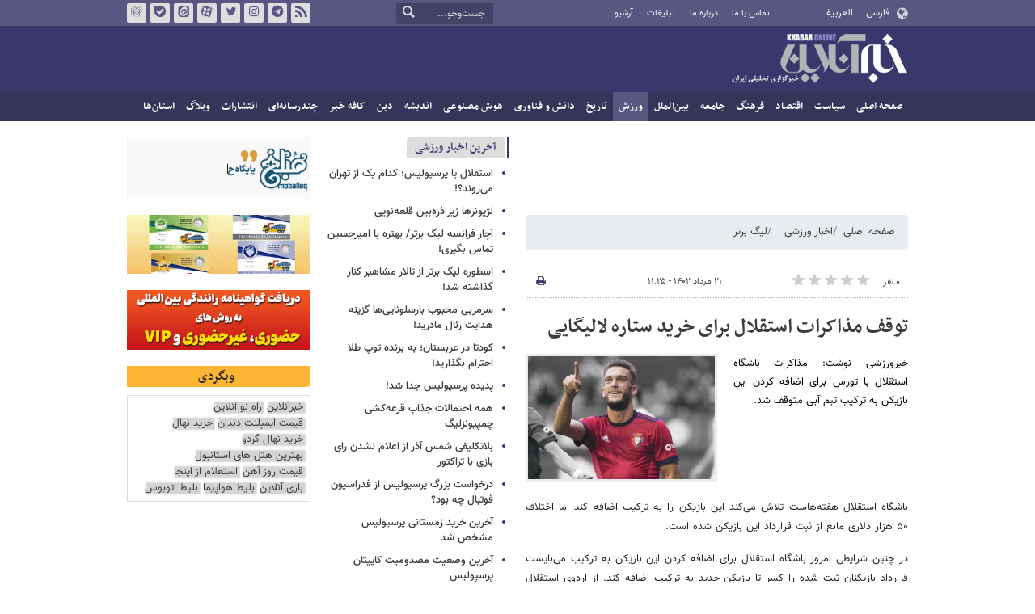

--- FILE ---
content_type: text/html;charset=UTF-8
request_url: https://www.khabaronline.ir/news/1800536/%D8%AA%D9%88%D9%82%D9%81-%D9%85%D8%B0%D8%A7%DA%A9%D8%B1%D8%A7%D8%AA-%D8%A7%D8%B3%D8%AA%D9%82%D9%84%D8%A7%D9%84-%D8%A8%D8%B1%D8%A7%DB%8C-%D8%AE%D8%B1%DB%8C%D8%AF-%D8%B3%D8%AA%D8%A7%D8%B1%D9%87-%D9%84%D8%A7%D9%84%DB%8C%DA%AF%D8%A7%DB%8C%DB%8C
body_size: 18094
content:
<!DOCTYPE html>
<html lang="fa" dir="rtl" xmlns="http://www.w3.org/1999/xhtml"><head>
        <title>توقف مذاکرات استقلال برای خرید ستاره لالیگایی - خبرآنلاین</title>
    <meta itemprop="inLanguage" content="fa" />
    <meta itemprop="name" name="twitter:title" property="dc.title" content="توقف مذاکرات استقلال برای خرید ستاره لالیگایی" />
    <meta name="description" property="dc.description" content="خبرورزشی نوشت: مذاکرات باشگاه استقلال با تورس برای اضافه کردن این بازیکن به ترکیب تیم آبی متوقف شد." />
    <meta property="og:type" content="article" />
    <meta name="twitter:url" property="og:url" content="https://www.khabaronline.ir/news/1800536/توقف-مذاکرات-استقلال-برای-خرید-ستاره-لالیگایی" />
    <meta property="article:modified_time" content="2023-08-12T07:55:18Z" />
    <meta property="article:section" content="اخبار ورزشی &gt; لیگ برتر" />
    <meta name="keywords" property="article:tag" content="باشگاه استقلال" />
    <meta property="article:publisher" content="" />
    <meta property="nastooh:topic" content="sport" />
    <meta property="nastooh:subtopic" content="primiere-league" />
    <meta property="nastooh:pageType" content="news" />
    <meta property="nastooh:newsType" content="خبر اقتباسی" />
    <meta property="nastooh:publishDate" content="2023-08-12" />
    <meta property="nastooh:commentCount" content="na" />
    <meta property="nastooh:keywordCount" content="1" />
    <meta property="nastooh:bodyWordCount" content="medium" />
    <meta property="nastooh:code" content="1800536" />
    <meta property="nastooh:nid" content="1800536" />
    <meta property="og:title" itemprop="headline" content="توقف مذاکرات استقلال برای خرید ستاره لالیگایی" />
    <meta name="twitter:description" itemprop="description" property="og:description" content="خبرورزشی نوشت: مذاکرات باشگاه استقلال با تورس برای اضافه کردن این بازیکن به ترکیب تیم آبی متوقف شد." />
    <meta name="thumbnail" itemprop="thumbnailUrl" content="https://media.khabaronline.ir/d/2023/01/01/1/5789757.jpg?ts=1672582012000" />
    <meta name="twitter:image" itemprop="image" property="og:image" content="https://media.khabaronline.ir/d/2023/01/01/4/5789757.jpg?ts=1672582012000" />
    <meta itemprop="datePublished" property="article:published_time" content="2023-08-12T07:55:18Z" />
    <meta itemprop="dateModified" property="article:modified" content="2023-08-12T07:55:18Z" />
    <meta name="twitter:card" content="summary_large_image" />
    <meta name="genre" itemprop="genre" content="خبر اقتباسی" />
    <link rel="author" href="خبرآنلاین" />
        <link rel="canonical" href="https://www.khabaronline.ir/news/1800536/توقف-مذاکرات-استقلال-برای-خرید-ستاره-لالیگایی" />
    <link rel="amphtml" href="https://www.khabaronline.ir/amp/1800536/" />
    <meta name="robots" content="max-image-preview:large" />
    <link rel="alternate" type="application/rss+xml" href="https://www.khabaronline.ir/rss/tp/71" />
	<script data-schema="WebPage" type="application/ld+json">
    {"@context":"https://schema.org","@type":"NewsArticle","mainEntityOfPage":{"@type":"WebPage","@id":"https://www.khabaronline.ir/news/1800536/توقف-مذاکرات-استقلال-برای-خرید-ستاره-لالیگایی","breadcrumb":"اخبار ورزشی > لیگ برتر"},"inLanguage":"fa","genre":"خبر اقتباسی","name":"توقف مذاکرات استقلال برای خرید ستاره لالیگایی","headline":"توقف مذاکرات استقلال برای خرید ستاره لالیگایی","datePublished":"2023-08-12T07:55:18Z","dateModified":"2023-08-12T07:55:18Z","author":{"@type":"Organization","name":"خبرگزاری خبرآنلاین - آخرین اخبار ایران و جهان | Khabaronline","url":"https://www.khabaronline.ir"},"publisher":{"@type":"Organization","name":"خبرگزاری خبرآنلاین - آخرین اخبار ایران و جهان | Khabaronline","url":"https://www.khabaronline.ir","logo":{"type":"ImageObject","width":"64","height":"64","url":"https://www.khabaronline.ir/resources/theme/khabaronline/img/favicon.ico"}},"thumbnailUrl":["https://media.khabaronline.ir/d/2023/01/01/1/5789757.jpg?ts=1672582012000","https://media.khabaronline.ir/d/2023/01/01/2/5789757.jpg?ts=1672582012000","https://media.khabaronline.ir/d/2023/01/01/3/5789757.jpg?ts=1672582012000","https://media.khabaronline.ir/d/2023/01/01/4/5789757.jpg?ts=1672582012000"],"description":"خبرورزشی نوشت: مذاکرات باشگاه استقلال با تورس برای اضافه کردن این بازیکن به ترکیب تیم آبی متوقف شد.","url":"https://www.khabaronline.ir/news/1800536/توقف-مذاکرات-استقلال-برای-خرید-ستاره-لالیگایی","keywords":["باشگاه استقلال"],"timeRequired":"PT41.2S","image":["https://media.khabaronline.ir/d/2023/01/01/4/5789757.jpg?ts=1672582012000","https://media.khabaronline.ir/d/2023/01/01/3/5789757.jpg?ts=1672582012000","https://media.khabaronline.ir/d/2023/01/01/2/5789757.jpg?ts=1672582012000"]}
    </script>
    <script type="application/ld+json">
    {"@context":"https://schema.org","@type":"BreadcrumbList","itemListElement":[{"@type":"ListItem","position":1,"name":"خبرگزاری خبرآنلاین - آخرین اخبار ایران و جهان | Khabaronline","item":"https://www.khabaronline.ir"},{"@type":"ListItem","position":2,"name":"اخبار ورزشی","item":"https://www.khabaronline.ir/service/sport"},{"@type":"ListItem","position":3,"name":"لیگ برتر","item":"https://www.khabaronline.ir/service/sport/primiere-league"},{"@type":"ListItem","position":4,"name":"توقف مذاکرات استقلال برای خرید ستاره لالیگایی","item":"https://www.khabaronline.ir/news/1800536/توقف-مذاکرات-استقلال-برای-خرید-ستاره-لالیگایی"}]}
    </script>
    <meta charset="utf-8" />
    <meta http-equiv="X-UA-Compatible" content="IE=edge,chrome=1" />
    <meta http-equiv="Content-Language" content="fa" />
    <meta name="viewport" content="width=device-width, initial-scale=1.0" /><link rel="manifest" href="/manifest.json">

<meta name="pg_app_id" content="63c64f3a4facd90f6f1149d2" />

<style>@media (max-width: 575.98px) { html[lang="fa"][dir="rtl"] > body { margin-bottom: 170px; } }</style>

<script type="text/javascript">
                (function (){
                  const head = document.getElementsByTagName("head")[0];
                  const script = document.createElement("script");
                  script.type = "text/javascript";
                  script.async = true;
                  script.src = "https://s1.mediaad.org/serve/khabaronline.ir/loader.js";
                  head.appendChild(script);
                })();
            </script>

<!-- ad-heights -->
<style>
#box577/*, #box516*/, #box331 { width: 100%; height: auto; }
#box577 { aspect-ratio:620/208; }
#box516 { height: 50px; }
@media (min-width: 992px) { #box516 { height: 76px; } }
#box331 { aspect-ratio:620/77; }
</style>
    <link rel="shortcut icon" href="/resources/theme/khabaronline/img/favicon.ico" type="image/x-icon" />
    <link rel="search" type="application/opensearchdescription+xml" title="خبرآنلاین" href="https://www.khabaronline.ir/opensearch.xhtml" />
    <meta property="og:site_name" content="خبرآنلاین" />
    <meta property="og:locale" content="fa" />
    <meta name="generator" content="www.nastooh.ir" />
    <meta name="language" content="fa" />
    <meta name="rating" content="General" />
    <meta name="copyright" content="© 2025 www.khabaronline.ir. All rights reserved." />
    <meta name="expires" content="never" />
    <meta name="publisher" content="خبرگزاری خبرآنلاین - آخرین اخبار ایران و جهان | Khabaronline" />
    <meta name="dc.publisher" content="خبرگزاری خبرآنلاین - آخرین اخبار ایران و جهان | Khabaronline" />
    <meta name="date" content="2026-01-30 T 08:24:22 +0330" />
        <link href="/resources/theme/khabaronline/css/style.css?_=20251201-5" type="text/css" rel="stylesheet" /></head>
    <body class="rtl  ">
<div id="header-ad" class="d-xs-block d-sm-block d-md-none d-lg-none">
    <div class="container">
    </div>
</div>
<header id="header">
    <div id="masthead">
        <div class="container">
            <div class="row">
                <div class="col-5 col-sm-2">
                    <ul class="languages-menu">
                        <li><a href="">فارسی</a></li>
                        <li><a href="//arabic.khabaronline.ir">العربية</a></li>
                        <li><a href="//english.khabaronline.ir">English</a></li>
                    </ul>
                </div>
                <div class="col-7 col-sm-4">
                    <ul class="nav-menu">
                        <li><a href="https://www.khabaronline.ir/news/1940521/">تماس با ما</a></li>
                        <li><a href="https://www.khabaronline.ir/news/822035">درباره ما</a></li>
                        <li><a href="https://www.khabaronline.ir/news/822019">تبلیغات</a></li>
                        <li><a href="https://www.khabaronline.ir/archive"><i class="/archive"></i>آرشیو</a></li>
                    </ul>
                    
                </div>
                <div class="col-12 col-sm-2">
                    <div class="search" id="header-search">
                        <div class="close d-md-none d-lg-none" data-toggle="toggle" data-target="#header-search">×</div>
                        <form method="get" action="/search" role="form">
                            <div class="input-group">
                                <input type="text" placeholder="جست‌وجو..." value="" name="q" />
                                <button class="unstyled" type="submit"><i class="icon-search"></i></button>
                            </div>
                        </form>
                    </div>
                </div>
                <div class="col-12 col-sm-4">
                    <ul class="tools-menu">
                        <li><a href="/rss-help"><i class="icon-rss"></i>فید خبرآنلاین</a></li>
                        <li><a href="https://t.me/khabaronline_ir"><i class="icon-telegram"></i>تلگرام خبرآنلاین</a></li>
                        <li><a href="https://www.instagram.com/khabaronline_newsagency"><i class="icon-instagram"></i>اینستاگرام خبرآنلاین</a></li>
                        <li><a href="https://twitter.com/khabaronlinee"><i class="icon-twitter"></i>تویتر خبرآنلاین</a></li>
                        <li><a href="https://www.aparat.com/khabaronline"><i class="icon-aparat"></i>آپارات خبرآنلاین</a></li>
                        <li><a href="https://eitaa.com/khabaronline_newsagency"><i class="icon-eitaa"></i>ایتا</a></li>
                        <li><a href="https://ble.ir/khabaronline_newsagency"><i class="icon-bale"></i>بله</a></li>
                        <li><a href="https://rubika.ir/khabaronline"><i class="icon-rubika"></i>روبیکا</a></li>
                    </ul>
                    <div class="date">جمعه ۱۰ بهمن ۱۴۰۴</div>
                </div>
            </div>
        </div>
    </div>
    <div class="container">
        <div class="row">
            <div class="col-12 col-sm-5 col-md-6 col-lg-6 col-xl-7">
                    <a href="/" class="logo">خبرآنلاین</a>
            </div>
            <div class="col-12 col-sm-7 col-md-6 col-lg-6 col-xl-5">
            </div>
            <div class="col-12 d-sm-none">
                <button type="button" data-toggle="come-in" data-target="#menu" class="d-sm-none btn"><i class="icon-menu"></i></button>
                <button type="button" data-toggle="toggle" data-target="#header-search" data-focus="#header-search input" class="d-sm-none btn"><i class="icon-search"></i></button>
            </div>
        </div>
    </div>
    <nav id="menu">
    <div class="container">
        <ul>
                    <li class="">
                    <a href="https://www.khabaronline.ir/">صفحه اصلی</a>
                </li>
                    <li class=" has-child">
                    <a href="/service/Politics">سیاست</a>
                        <ul class="submenu">
                            <li class="">
                                <a href="/service/Politics/leader">رهبری</a>
                            </li>
                            <li class="">
                                <a href="/service/Politics/election">انتخابات</a>
                            </li>
                            <li class="">
                                <a href="/service/Politics/government">دولت</a>
                            </li>
                            <li class="">
                                <a href="/service/Politics/parties">احزاب و شخصیت‌ها</a>
                            </li>
                            <li class="">
                                <a href="/service/Politics/parliament">مجلس</a>
                            </li>
                            <li class="">
                                <a href="/service/Politics/military">نظامی</a>
                            </li>
                        </ul>
                </li>
                    <li class=" has-child">
                    <a href="/service/Economy">اقتصاد</a>
                        <ul class="submenu">
                            <li class="">
                                <a href="/service/Economy/macroeconomics">اقتصاد کلان</a>
                            </li>
                            <li class="">
                                <a href="/service/Economy/buy">بازار قیمت ها</a>
                            </li>
                            <li class="">
                                <a href="/service/Economy/house">مسکن</a>
                            </li>
                            <li class="">
                                <a href="/service/Economy/world-economy">جهان</a>
                            </li>
                            <li class="">
                                <a href="/service/Economy/political-economy">اقتصاد سیاسی</a>
                            </li>
                            <li class="">
                                <a href="/service/Economy/financial-market">بازار مالی</a>
                            </li>
                            <li class="">
                                <a href="/service/Economy/industry">صنعت</a>
                            </li>
                            <li class="">
                                <a href="/service/Economy/energy">انرژی</a>
                            </li>
                            <li class="">
                                <a href="/service/Economy/commerce">بازرگانی</a>
                            </li>
                            <li class="">
                                <a href="/service/Economy/market">بازار کار</a>
                            </li>
                            <li class="">
                                <a href="/service/Economy/agriculture">کشاورزی</a>
                            </li>
                            <li class="">
                                <a href="/service/Economy/business">کسب و کار</a>
                            </li>
                        </ul>
                </li>
                    <li class=" has-child">
                    <a href="/service/culture">فرهنگ</a>
                        <ul class="submenu">
                            <li class="">
                                <a href="/service/culture/cinema">سینما</a>
                            </li>
                            <li class="">
                                <a href="/service/culture/defence">دفاع مقدس</a>
                            </li>
                            <li class="">
                                <a href="/service/culture/television">تلویزیون</a>
                            </li>
                            <li class="">
                                <a href="/service/culture/comic">طنز و کاریکاتور</a>
                            </li>
                            <li class="">
                                <a href="/service/culture/literature">ادبیات</a>
                            </li>
                            <li class="">
                                <a href="/service/culture/music">موسیقی</a>
                            </li>
                            <li class="">
                                <a href="/service/culture/visual">تجسمی</a>
                            </li>
                            <li class="">
                                <a href="/service/culture/media">رسانه</a>
                            </li>
                            <li class="">
                                <a href="/service/culture/theatre">تئاتر</a>
                            </li>
                            <li class="">
                                <a href="/service/culture/book">کتاب</a>
                            </li>
                            <li class="">
                                <a href="/service/culture/cultural-management">مدیریت فرهنگی</a>
                            </li>
                        </ul>
                </li>
                    <li class=" has-child">
                    <a href="/service/society">جامعه</a>
                        <ul class="submenu">
                            <li class="">
                                <a href="/service/society/education">آموزش</a>
                            </li>
                            <li class="">
                                <a href="/service/society/health">سلامت</a>
                            </li>
                            <li class="">
                                <a href="/service/society/environment">محیط زیست</a>
                            </li>
                            <li class="">
                                <a href="/service/society/urban">شهری</a>
                            </li>
                            <li class="">
                                <a href="/service/society/social-damage">آسیب‌ها</a>
                            </li>
                            <li class="">
                                <a href="/service/society/family">خانواده</a>
                            </li>
                            <li class="">
                                <a href="/service/society/judiciary">قضایی</a>
                            </li>
                            <li class="">
                                <a href="/service/society/events">حوادث</a>
                            </li>
                            <li class="">
                                <a href="/service/society/fun">سرگرمی</a>
                            </li>
                            <li class="">
                                <a href="/service/society/police">پلیس</a>
                            </li>
                            <li class="">
                                <a href="/service/society/problems">مشکلات مردم</a>
                            </li>
                            <li class="">
                                <a href="/service/society/life-style">سبک زندگی</a>
                            </li>
                            <li class="">
                                <a href="/service/society/heritage">میراث فرهنگی و گردشگری</a>
                            </li>
                        </ul>
                </li>
                    <li class=" has-child">
                    <a href="/service/World">بین‌الملل</a>
                        <ul class="submenu">
                            <li class="">
                                <a href="/service/World/americas">آمریکا</a>
                            </li>
                            <li class="">
                                <a href="/service/World/asia">آسیا</a>
                            </li>
                            <li class="">
                                <a href="/service/World/middle-east">خاورمیانه</a>
                            </li>
                            <li class="">
                                <a href="/service/World/oceanic">اقیانوسیه</a>
                            </li>
                            <li class="">
                                <a href="/service/World/africa">آفریقا</a>
                            </li>
                            <li class="">
                                <a href="/service/World/central-asia-caucuss">آسیای میانه و قفقاز</a>
                            </li>
                            <li class="">
                                <a href="/service/World/diplomacy">دیپلماسی</a>
                            </li>
                            <li class="">
                                <a href="/service/World/nuclear">انرژی هسته‌ای</a>
                            </li>
                            <li class="">
                                <a href="/service/World/europe">اروپا</a>
                            </li>
                            <li class="">
                                <a href="/service/World/china">چین</a>
                            </li>
                        </ul>
                </li>
                    <li class=" active has-child">
                    <a href="/service/sport">ورزش</a>
                        <ul class="submenu">
                            <li class="">
                                <a href="/service/sport/iran-soccer">فوتبال ملی</a>
                            </li>
                            <li class=" active">
                                <a href="/service/sport/primiere-league">لیگ برتر</a>
                            </li>
                            <li class="">
                                <a href="/service/sport/world-soccer">فوتبال جهان</a>
                            </li>
                            <li class="">
                                <a href="/service/sport/MartialArts">ورزش‌های رزمی</a>
                            </li>
                            <li class="">
                                <a href="/service/sport/wrestling">کشتی و وزنه‌برداری</a>
                            </li>
                            <li class="">
                                <a href="/service/sport/volleyball">والیبال</a>
                            </li>
                            <li class="">
                                <a href="/service/sport/baskelball">بسکتبال</a>
                            </li>
                            <li class="">
                                <a href="/service/sport/olympic">المپيك و پارالمپيك</a>
                            </li>
                            <li class="">
                                <a href="/service/sport/sport-management">مدیریت ورزش</a>
                            </li>
                            <li class="">
                                <a href="/service/sport/other-sports">دیگر ورزش‌ها</a>
                            </li>
                            <li class="">
                                <a href="/service/sport/new-sports">ورزش‌های جدید</a>
                            </li>
                        </ul>
                </li>
                    <li class=" has-child">
                    <a href="/service/History">تاریخ</a>
                        <ul class="submenu">
                            <li class="">
                                <a href="/service/History/world-History">تاریخ جهان</a>
                            </li>
                            <li class="">
                                <a href="/service/History/Iran-History">تاریخ ایران</a>
                            </li>
                        </ul>
                </li>
                    <li class=" has-child">
                    <a href="/service/science">دانش و فناوری</a>
                        <ul class="submenu">
                            <li class="">
                                <a href="/service/science/startup">استارت آپ</a>
                            </li>
                            <li class="">
                                <a href="/service/science/car">خودرو</a>
                            </li>
                            <li class="">
                                <a href="/service/science/pseudoscience">شبه علم</a>
                            </li>
                            <li class="">
                                <a href="/service/science/astronomy">نجوم</a>
                            </li>
                            <li class="">
                                <a href="/service/science/internet">اینترنت</a>
                            </li>
                            <li class="">
                                <a href="/service/science/armament">جنگ افزار</a>
                            </li>
                            <li class="">
                                <a href="/service/science/medical">پزشکی</a>
                            </li>
                            <li class="">
                                <a href="/service/science/technology">فناوری</a>
                            </li>
                            <li class="">
                                <a href="/service/science/game">بازی</a>
                            </li>
                            <li class="">
                                <a href="/service/science/nature">طبیعت</a>
                            </li>
                            <li class="">
                                <a href="/service/science/fundamental-knowledge">دانش‌های بنیادی</a>
                            </li>
                        </ul>
                </li>
                    <li class=" has-child">
                    <a href="/service/Ai-news">هوش مصنوعی</a>
                        <ul class="submenu">
                            <li class="">
                                <a href="/service/Ai-news/Ai_iran">هوش مصنوعی در ایران</a>
                            </li>
                            <li class="">
                                <a href="/service/Ai-news/Ai_world">هوش مصنوعی در جهان</a>
                            </li>
                        </ul>
                </li>
                    <li class="">
                    <a href="/service/thought">اندیشه</a>
                </li>
                    <li class="">
                    <a href="/service/religion">دین</a>
                </li>
                    <li class="">
                    <a href="/service/Kafe">کافه خبر</a>
                </li>
                    <li class=" has-child">
                    <a href="/service/multimedia">چندرسانه‌ای</a>
                        <ul class="submenu">
                            <li class="">
                                <a href="/service/multimedia/movie">فیلم</a>
                            </li>
                            <li class="">
                                <a href="/service/multimedia/picture">عکس</a>
                            </li>
                            <li class="">
                                <a href="/service/multimedia/voice">صدا</a>
                            </li>
                            <li class="">
                                <a href="/service/multimedia/podcast">پادکست</a>
                            </li>
                        </ul>
                </li>
                    <li class="">
                    <a href="/service/Publishers">انتشارات</a>
                </li>
                    <li class="">
                    <a href="/service/weblog">وبلاگ</a>
                </li>
                    <li class=" has-child">
                    <a href="/service/provinces">استان‌ها</a>
                        <ul class="submenu">
                            <li class="">
                                <a href="/service/provinces/Azarbayjansharghi">آذربایجان شرقی</a>
                            </li>
                            <li class="">
                                <a href="/service/provinces/Azarbayjangharbi">آذربایجان غربی</a>
                            </li>
                            <li class="">
                                <a href="/service/provinces/ardebil">اردبیل</a>
                            </li>
                            <li class="">
                                <a href="/service/provinces/Esfehan">اصفهان</a>
                            </li>
                            <li class="">
                                <a href="/service/provinces/Alborz">البرز</a>
                            </li>
                            <li class="">
                                <a href="/service/provinces/ilam">ایلام</a>
                            </li>
                            <li class="">
                                <a href="/service/provinces/boushehr">بوشهر</a>
                            </li>
                            <li class="">
                                <a href="/service/provinces/Chaharmahal-and-Bakhtiari">چهارمحال و بختیاری</a>
                            </li>
                            <li class="">
                                <a href="/service/provinces/Khorasan-jonobi">خراسان جنوبی</a>
                            </li>
                            <li class="">
                                <a href="/service/provinces/Khorasan-razavi">خراسان رضوی</a>
                            </li>
                            <li class="">
                                <a href="/service/provinces/Khorasan-shomali">خراسان شمالی</a>
                            </li>
                            <li class="">
                                <a href="/service/provinces/Khozestan">خوزستان</a>
                            </li>
                            <li class="">
                                <a href="/service/provinces/tehran">استان تهران</a>
                            </li>
                            <li class="">
                                <a href="/service/provinces/zanjan">زنجان</a>
                            </li>
                            <li class="">
                                <a href="/service/provinces/semnan">سمنان</a>
                            </li>
                            <li class="">
                                <a href="/service/provinces/s">سیستان و بلوچستان</a>
                            </li>
                            <li class="">
                                <a href="/service/provinces/Fars">فارس</a>
                            </li>
                            <li class="">
                                <a href="/service/provinces/Gazvin">قزوین</a>
                            </li>
                            <li class="">
                                <a href="/service/provinces/qum">قم</a>
                            </li>
                            <li class="">
                                <a href="/service/provinces/golestan">گلستان</a>
                            </li>
                            <li class="">
                                <a href="/service/provinces/Gilan">گیلان</a>
                            </li>
                            <li class="">
                                <a href="/service/provinces/LORESTAN">لرستان</a>
                            </li>
                            <li class="">
                                <a href="/service/provinces/Mazandaran">مازندران</a>
                            </li>
                            <li class="">
                                <a href="/service/provinces/markazi">مرکزی</a>
                            </li>
                            <li class="">
                                <a href="/service/provinces/Hormozgan">هرمزگان</a>
                            </li>
                            <li class="">
                                <a href="/service/provinces/hamedan">همدان</a>
                            </li>
                            <li class="">
                                <a href="/service/provinces/kordestan">کردستان</a>
                            </li>
                            <li class="">
                                <a href="/service/provinces/kerman">کرمان</a>
                            </li>
                            <li class="">
                                <a href="/service/provinces/kermanshah">کرمانشاه</a>
                            </li>
                            <li class="">
                                <a href="/service/provinces/ko">کهگیلویه و بویراحمد</a>
                            </li>
                            <li class="">
                                <a href="/service/provinces/yazd">یزد</a>
                            </li>
                            <li class="">
                                <a href="/service/provinces/fz">مناطق آزاد</a>
                            </li>
                            <li class="">
                                <a href="/service/provinces/fzkish">منطقه آزاد کیش</a>
                            </li>
                        </ul>
                </li>
        </ul>
    </div>
    </nav>
</header>
    <main>
            <div class="container">
    <div id="mainbody" class="row">
        <div class="col-12 col-sm-8 col-md-6 main-content">
            <section id="box516" class="box  no-header ads" style="" data-conf="{&quot;id&quot;:516}">
                <div><div class="yn-bnr" id="ynpos-16011"></div>
                </div>
                
            </section>
            <section id="box247" class="box  no-header list list-bullets bullet-icons hidden-img title-only" style="" data-conf="{&quot;id&quot;:247}">
                <div>
                </div>
                
            </section>
            <section id="box331" class="box  no-header " style="" data-conf="{&quot;id&quot;:331}">
                <div><div class="yn-bnr" id="ynpos-17045"></div>

                </div>
                
            </section>
            <section id="box577" class="box  no-header ads" style="" data-conf="{&quot;id&quot;:577}">
                <div><script type="text/javascript"> (function(){ var now = new Date(); var head = document.getElementsByTagName("head")[0]; var script = document.createElement("script"); script.type = "text/javascript"; script.async=true; script.setAttribute('TavoosToken','9zLsN81a-a4NL-pvYW-KKQ9-fsEUh3GPLF07'); script.id = 'tavoos_native_video_script'; var script_address = 'https://cdn.tavoos.net/services/smoothie/loader.js'; script.src = script_address + '?v=' + now.getFullYear().toString() + '0' + now.getMonth() + '0' + now.getDate() + '0' + now.getHours(); head.appendChild(script); })(); </script>
<div id="tavoos_video_native-7539"></div>

                </div>
                
            </section>
            <section id="box356" class="box  no-header " style="" data-conf="{&quot;id&quot;:356}">
                <div><div class="yn-video-banner-container"></div>
                </div>
                
            </section>
    <section class="box page-header no-header">
        <nav>
            <ol class="breadcrumb">
                <li class="breadcrumb-item"><a target="_blank" rel="index" href="/">صفحه اصلی</a></li>
                <li class="breadcrumb-item"><a target="_blank" rel="index" href="/service/sport" itemprop="articleSection">اخبار ورزشی</a></li>
                    <li class="breadcrumb-item active"><a href="/service/sport/primiere-league" rel="index" target="_blank">لیگ برتر</a>
                    </li>
            </ol>
        </nav>
    </section>
    <article id="item" class="box item">
        <div class="print-header" style="display: none;">
            <div class="logo">
                <img src="/resources/theme/khabaronline/img/logo_invert.png" alt="خبرآنلاین" />
            </div>
            <div class="meta">
                <div class="barcode">
                    <img src="/barcode?text=https%3A%2F%2Fkhabaronline.ir%2FxkjVF&amp;c=aed76b8a73079beb906026500820fddcc3a38b6a9a2932597d4ce0533c65a7baab3c902442e685f8da97c0c7a4e1dc6b" alt="https://khabaronline.ir/xkjVF" />
        			<ul>
        				<li class="url">https://khabaronline.ir/xkjVF</li>
        				<li class="date">۲۱ مرداد ۱۴۰۲ - ۱۱:۲۵</li>
        				<li class="id">کد مطلب <span>1800536</span></li>
        				<li>
        					 <ol class="breadcrumb">
        						<li><a target="_blank" rel="index" href="/service/sport">اخبار ورزشی</a></li>
        						<li><a href="/service/sport/primiere-league" rel="index" target="_blank">لیگ برتر</a>
        						</li>
        					</ol>
        				</li>
        			</ul>
                </div>
            </div>
        </div>
        <div class="item-header">
            <div class="item-nav row">
                <div class="col-6 col-sm-5">
                    <div class="rating-stars">
                        <div class="rate-count">۰ نفر</div>
                        <ul data-value="0">
                            <li class="star" data-value="1"><i class="icon-star"></i></li>
                            <li class="star" data-value="2"><i class="icon-star"></i></li>
                            <li class="star" data-value="3"><i class="icon-star"></i></li>
                            <li class="star" data-value="4"><i class="icon-star"></i></li>
                            <li class="star" data-value="5"><i class="icon-star"></i></li>
                        </ul>
                    </div>
                </div>
                <div class="col-6 col-sm-4 item-date">
                    <span>۲۱ مرداد ۱۴۰۲ - ۱۱:۲۵</span>
                </div>
                <div class="d-none d-sm-block col-3">
                    <ul class="header-sharing">
                        
                        <li><a href="#" onclick="window.print(); return false;"><i class="icon-print"></i></a></li>
                    </ul>
                </div>
            </div>
            <div class="item-title">
                <h4 class="subtitle kicker"><a href="/news/1800536/توقف-مذاکرات-استقلال-برای-خرید-ستاره-لالیگایی"></a></h4>
                <h1 class="title"><a itemprop="headline" href="/news/1800536/توقف-مذاکرات-استقلال-برای-خرید-ستاره-لالیگایی">توقف مذاکرات استقلال برای خرید ستاره لالیگایی</a></h1>
            </div>
        </div><div class="item-summary">
                <figure class="item-img">
                    <img src="https://media.khabaronline.ir/d/2023/01/01/2/5789757.jpg?ts=1672582012000" sizes="360px" loading="lazy" width="360" height="200" srcset="https://media.khabaronline.ir/d/2023/01/01/4/5789757.jpg?ts=1672582012000 1000w,https://media.khabaronline.ir/d/2023/01/01/3/5789757.jpg?ts=1672582012000 720w,https://media.khabaronline.ir/d/2023/01/01/2/5789757.jpg?ts=1672582012000 360w" alt="توقف مذاکرات استقلال برای خرید ستاره لالیگایی" itemprop="image" class="" title="توقف مذاکرات استقلال برای خرید ستاره لالیگایی" />
                </figure>
            <p class="summary introtext" itemprop="description">خبرورزشی نوشت: مذاکرات باشگاه استقلال با تورس برای اضافه کردن این بازیکن به ترکیب تیم آبی متوقف شد.</p></div>
        <div class="item-body">
            <div class="item-text" itemprop="articleBody"><p dir="RTL">باشگاه استقلال هفته‌هاست تلاش می‌کند این بازیکن را به ترکیب اضافه کند اما اختلاف ۵۰ هزار دلاری مانع از ثبت قرارداد این بازیکن شده است.</p> 
<p dir="RTL">در چنین شرایطی امروز باشگاه استقلال برای اضافه کردن این بازیکن به ترکیب می‌بایست قرارداد بازیکنان ثبت شده را کسر تا بازیکن جدید به ترکیب اضافه کند. از اردوی استقلال خبر می‌رسد، حتی با درخواست جواد نکونام هم هیچ بازیکنی حاضر نشده است، قرارداد خود را کم تا بازیکنان جدید به ترکیب تیم اضافه شوند. به همین خاطر مذاکرات باشگاه استقلال با تورس برای عقد قرارداد نهایی متوقف شده است و به نظر می‌رسد این بازیکن که فصل گذشته در تیم فولاد شاگرد جواد نکونام بود، در تیم دیگری به بازی ادامه خواهد داد.</p> 
<p dir="RTL">حذف استقلال از بازی‌های لیگ قهرمانان آسیا موجب شده تا این تیم با بودجه کمتری به نسبت تیم‌های حاضر درلیگ قهرمانان آسیا وارد بازی‌های این فصل لیگ برتر شود. به واقع سقف ۳۲۵ برای تیم‌هایی است که در بازی‌های لیگ قهرمانان آسیا حضور دارند. آبی‌ها به دلیل پرداخت دیر هنگام بدهی استراماچونی از بازی‌های لیگ قهرمانان آسیا کنار گذاشته شدند.</p> 
<p dir="RTL">با این شرایط استقلال جز معدود تیم‌های مدعی است که تنها با یک بازیکن خارجی یعنی کوین یامگا به مصاف تیم‌های لیگ برتری خواهد رفت.</p> 
<p dir="RTL"></p> 
<p dir="RTL">258 258</p>
            </div><div class="item-code">
                کد مطلب <span>1800536</span></div>
        </div>
            <section id="box456" class="box  no-header d-block d-sm-none" style="" data-conf="{&quot;id&quot;:456}">
                <div><div id="yektaendnews"></div>
                </div>
                
            </section>
        <div class="item-footer row">
            <div class="col-12 col-sm-6">
                <div class="item-sharing">
                    <ul>
                        <li class="fb"><a href="https://www.facebook.com/sharer.php?u=https%3A%2F%2Fkhabaronline.ir%2FxkjVF"><i class="icon-facebook"></i></a></li>
                        <li class="tw"><a href="https://twitter.com/intent/tweet?url=https%3A%2F%2Fkhabaronline.ir%2FxkjVF"><i class="icon-twitter"></i></a></li>
                        <li class="wa"><a href="whatsapp://send?text=https%3A%2F%2Fkhabaronline.ir%2FxkjVF" target="_blank"><i class="icon-whatsapp"></i></a></li>
                        
                        <li class="tg"><a href="tg://msg_url?url=https%3A%2F%2Fkhabaronline.ir%2FxkjVF"><i class="icon-telegram"></i></a></li>
                    </ul>
                </div>
            </div>
            <div class="col-12 col-sm-6">
                <div class="short-link-container">
                    <div class="form-group">
                        <i class="icon-link"></i>
                        <input type="text" class="clean" value="khabaronline.ir/xkjVF" readonly="readonly" />
                    </div>
                </div>
            </div>
        </div>
        <section class="box tags">
            <header>
                <h2>برچسب‌ها</h2>
            </header>
            <div>
                <ul>
                        <li><a href="/tag/%D8%A8%D8%A7%D8%B4%DA%AF%D8%A7%D9%87+%D8%A7%D8%B3%D8%AA%D9%82%D9%84%D8%A7%D9%84" rel="tag">باشگاه استقلال</a></li>
                </ul>
            </div>
        </section>

        <div class="item-boxes">
            <section id="box355" class="box  no-header " style="" data-conf="{&quot;id&quot;:355}">
                <div><div id="sanjagh_1sm4bq"></div>

                </div>
                
            </section>
            <section id="box576" class="box ads item-ads-after-3rd-p list list-bullets bullet-icons hidden-img title-only d-none d-lg-block" style="background:#e5eaf2" data-conf="{&quot;id&quot;:576}">
                <header>
                    <h2 style=""><span>داغ ترین های لحظه</span>
                    </h2>
                </header>
                <div>
                    <ul>
                                <li class="خبر اقتباسی hot" data-conf="{}">
                                        <figure><a target="_self" rel="" href="/news/2174928/تاخیر-در-درمان-منجر-به-عفونت-زخم-ها-می-شود-مجروحان-می-توانند" title="">
                                                <img src="https://media.khabaronline.ir/d/2026/01/29/2/6362553.jpg" alt="وزارت بهداشت خطاب به مجروحان حوادث اخیر: نترسید، بدون اعلام نام واقعی خود به مراکز درمانی مراجعه کنید / خطر عفونت زخم‌ها تهدیدتان می‌کند" loading="lazy" />
                                        </a></figure>
<div class="desc">
    <h3><a href="/news/2174928/%D8%AA%D8%A7%D8%AE%DB%8C%D8%B1-%D8%AF%D8%B1-%D8%AF%D8%B1%D9%85%D8%A7%D9%86-%D9%85%D9%86%D8%AC%D8%B1-%D8%A8%D9%87-%D8%B9%D9%81%D9%88%D9%86%D8%AA-%D8%B2%D8%AE%D9%85-%D9%87%D8%A7-%D9%85%DB%8C-%D8%B4%D9%88%D8%AF-%D9%85%D8%AC%D8%B1%D9%88%D8%AD%D8%A7%D9%86-%D9%85%DB%8C-%D8%AA%D9%88%D8%A7%D9%86%D9%86%D8%AF" target="_self">وزارت بهداشت خطاب به مجروحان حوادث اخیر: نترسید، بدون اعلام نام واقعی خود به مراکز درمانی مراجعه…</a>
        
    </h3>
</div>
                                </li>
                                <li class="خبر اقتباسی" data-conf="{}">
                                        <figure><a target="_self" rel="" href="/news/2174909/پالس-مذاکراتی-قالیباف-به-آمریکا-در-صورت-صادقانه-بودن-مذاکرات" title="">
                                                <img src="https://media.khabaronline.ir/d/2026/01/24/2/6360155.jpg" alt="پالس مذاکراتی قالیباف به آمریکا/ در صورت صادقانه بودن مذاکرات با آمریکا، ایران آماده مذاکره است" loading="lazy" />
                                        </a></figure>
<div class="desc">
    <h3><a href="/news/2174909/%D9%BE%D8%A7%D9%84%D8%B3-%D9%85%D8%B0%D8%A7%DA%A9%D8%B1%D8%A7%D8%AA%DB%8C-%D9%82%D8%A7%D9%84%DB%8C%D8%A8%D8%A7%D9%81-%D8%A8%D9%87-%D8%A2%D9%85%D8%B1%DB%8C%DA%A9%D8%A7-%D8%AF%D8%B1-%D8%B5%D9%88%D8%B1%D8%AA-%D8%B5%D8%A7%D8%AF%D9%82%D8%A7%D9%86%D9%87-%D8%A8%D9%88%D8%AF%D9%86-%D9%85%D8%B0%D8%A7%DA%A9%D8%B1%D8%A7%D8%AA" target="_self">پالس مذاکراتی قالیباف به آمریکا/ در صورت صادقانه بودن مذاکرات با آمریکا، ایران آماده مذاکره…</a>
        
    </h3>
</div>
                                </li>
                                <li class="خبر اقتباسی" data-conf="{}">
                                        <figure><a target="_self" rel="" href="/news/2174919/واکنش-یک-نماینده-به-انتشار-اسامی-فرزندان-مسئولانی-که-خارج-از" title="">
                                                <img src="https://media.khabaronline.ir/d/2025/05/18/2/6234453.jpg" alt="واکنش‌ یک نماینده به انتشار اسامی فرزندان مسئولانی که خارج از کشور هستند/ نباید اجازه دهیم دشمن به این موضوعات ضریب بدهد و ناامیدی ایجاد کند" loading="lazy" />
                                        </a></figure>
<div class="desc">
    <h3><a href="/news/2174919/%D9%88%D8%A7%DA%A9%D9%86%D8%B4-%DB%8C%DA%A9-%D9%86%D9%85%D8%A7%DB%8C%D9%86%D8%AF%D9%87-%D8%A8%D9%87-%D8%A7%D9%86%D8%AA%D8%B4%D8%A7%D8%B1-%D8%A7%D8%B3%D8%A7%D9%85%DB%8C-%D9%81%D8%B1%D8%B2%D9%86%D8%AF%D8%A7%D9%86-%D9%85%D8%B3%D8%A6%D9%88%D9%84%D8%A7%D9%86%DB%8C-%DA%A9%D9%87-%D8%AE%D8%A7%D8%B1%D8%AC-%D8%A7%D8%B2" target="_self">واکنش‌ یک نماینده به انتشار اسامی فرزندان مسئولانی که خارج از کشور هستند/ نباید اجازه دهیم…</a>
        
    </h3>
</div>
                                </li>
                                <li class="خبر اقتباسی" data-conf="{}">
                                        <figure><a target="_self" rel="" href="/news/2174871/دو-عضو-خانه-سینما-جان-باختند-و-۷-نفر-بازداشت-شدند-هیچ-حکم-قضایی" title="">
                                                <img src="https://media.khabaronline.ir/d/2026/01/29/2/6362483.jpg" alt="دو عضو خانه سینما جان باختند و ۷ نفر بازداشت شدند/ هیچ حکم قضایی برای مصادره اموال هنرمندان صادر نشده است" loading="lazy" />
                                        </a></figure>
<div class="desc">
    <h3><a href="/news/2174871/%D8%AF%D9%88-%D8%B9%D8%B6%D9%88-%D8%AE%D8%A7%D9%86%D9%87-%D8%B3%DB%8C%D9%86%D9%85%D8%A7-%D8%AC%D8%A7%D9%86-%D8%A8%D8%A7%D8%AE%D8%AA%D9%86%D8%AF-%D9%88-%DB%B7-%D9%86%D9%81%D8%B1-%D8%A8%D8%A7%D8%B2%D8%AF%D8%A7%D8%B4%D8%AA-%D8%B4%D8%AF%D9%86%D8%AF-%D9%87%DB%8C%DA%86-%D8%AD%DA%A9%D9%85-%D9%82%D8%B6%D8%A7%DB%8C%DB%8C" target="_self">دو عضو خانه سینما جان باختند و ۷ نفر بازداشت شدند/ هیچ حکم قضایی برای مصادره اموال هنرمندان…</a>
        
    </h3>
</div>
                                </li>
                    </ul>
                </div>
                
            </section>
            <section id="box201" class="box related-items list list-bullets hidden-time title-only _types header-accent " style="background:#e5eaf2" data-conf="{&quot;id&quot;:201}">
                <header>
                    <h2 style="background:#e3e2e2"><span>خبرهای مرتبط</span>
                    </h2>
                </header>
                <div>
                    <ul>
                                <li class="خبر اقتباسی" data-conf="{}">
<div class="desc">
    <h3><a href="/news/1800176/%D8%AF%D8%B9%D9%88%D8%A7%DB%8C-%D9%86%DA%A9%D9%88%D9%86%D8%A7%D9%85-%D9%88-%D8%AE%D8%B7%DB%8C%D8%B1-%D8%A8%D8%A7%D9%84%D8%A7-%DA%AF%D8%B1%D9%81%D8%AA-%DB%B4-%D8%A8%D8%A7%D8%B2%DB%8C%DA%A9%D9%86-%D8%A7%D8%B2-%D9%84%DB%8C%D8%B3%D8%AA-%D8%A7%D8%B3%D8%AA%D9%82%D9%84%D8%A7%D9%84-%DA%A9%D9%86%D8%A7%D8%B1" target="_blank" title="قدیمی‌تر از یکسال">دعوای نکونام و خطیر بالا گرفت؛ ۴ بازیکن از لیست استقلال کنار می‌روند</a>
        
    </h3>
</div>
                                </li>
                                <li class="خبر اقتباسی" data-conf="{}">
<div class="desc">
    <h3><a href="/news/1799661/%D9%86%DA%A9%D9%88%D9%86%D8%A7%D9%85-%D9%82%DB%8C%D8%AF-%D8%B3%D8%AA%D8%A7%D8%B1%D9%87-%D9%84%D8%A7%D9%84%DB%8C%DA%AF%D8%A7%DB%8C%DB%8C-%D8%B1%D8%A7-%D8%B2%D8%AF" target="_blank" title="قدیمی‌تر از یکسال">نکونام قید ستاره لالیگایی را زد!</a>
        
    </h3>
</div>
                                </li>
                                <li class="خبر اقتباسی" data-conf="{}">
<div class="desc">
    <h3><a href="/news/1798762/%D8%AE%D8%A8%D8%B1%D9%87%D8%A7%DB%8C-%D8%AF%D8%B1%D9%88%D8%BA%DB%8C-%DA%A9%D9%87-%D8%A7%D8%B9%D8%B5%D8%A7%D8%A8-%D8%A8%D8%B1%D8%A7%DB%8C-%D9%86%DA%A9%D9%88%D9%86%D8%A7%D9%85-%D9%86%DA%AF%D8%B0%D8%A7%D8%B4%D8%AA" target="_blank" title="قدیمی‌تر از یکسال">خبرهای دروغی که اعصاب برای نکونام نگذاشت!</a>
        
    </h3>
</div>
                                </li>
                                <li class="تولید عکس" data-conf="{}">
<div class="desc">
    <h3><a href="/photo/1798137/%DB%B2-%D8%A7%D8%B1%D9%88%D9%BE%D8%A7%DB%8C%DB%8C-%D8%AF%D8%B1-%D8%B1%D8%A7%D9%87-%D8%A7%D8%B3%D8%AA%D9%82%D9%84%D8%A7%D9%84" target="_blank" title="قدیمی‌تر از یکسال">۲ اروپایی در راه استقلال</a>
        
    </h3>
</div>
                                </li>
                                <li class="خبر اقتباسی" data-conf="{}">
<div class="desc">
    <h3><a href="/news/1797353/%DA%86%D8%B1%D8%A7-%D9%82%D8%B1%D8%A7%D8%B1%D8%AF%D8%A7%D8%AF-%D8%A7%D8%B3%D8%AA%D9%82%D9%84%D8%A7%D9%84-%D8%A8%D8%A7-%D8%B3%D8%AA%D8%A7%D8%B1%D9%87-%D9%84%D8%A7%D9%84%DB%8C%DA%AF%D8%A7%DB%8C%DB%8C-%D8%A7%D9%85%D8%B6%D8%A7-%D9%86%D8%B4%D8%AF" target="_blank" title="قدیمی‌تر از یکسال">چرا قرارداد استقلال با ستاره لالیگایی امضا نشد؟</a>
        
    </h3>
</div>
                                </li>
                                <li class="تولید عکس" data-conf="{}">
<div class="desc">
    <h3><a href="/photo/1797187/%D8%B4%D9%85%D8%A7%D8%B1%D8%B4-%D9%85%D8%B9%DA%A9%D9%88%D8%B3-%D8%A8%D8%B1%D8%A7%DB%8C-%D8%A7%D9%86%D9%81%D8%AC%D8%A7%D8%B1-%D8%A8%D9%85%D8%A8-%D8%A7%D8%B3%D8%AA%D9%82%D9%84%D8%A7%D9%84" target="_blank" title="قدیمی‌تر از یکسال">شمارش معکوس برای انفجار بمب استقلال</a>
        
    </h3>
</div>
                                </li>
                                <li class="خبر اقتباسی" data-conf="{}">
<div class="desc">
    <h3><a href="/news/1796901/%D8%AA%D9%88%D8%A7%D9%81%D9%82-%D8%A7%D8%B3%D8%AA%D9%82%D9%84%D8%A7%D9%84-%D8%A8%D8%A7-%DB%8C%DA%A9-%D8%A8%D8%A7%D8%B2%DB%8C%DA%A9%D9%86-%D8%A7%D8%B3%D9%BE%D8%A7%D9%86%DB%8C%D8%A7%DB%8C%DB%8C-%DB%8C%DA%A9-%D9%85%D9%87%D8%A7%D8%AC%D9%85-%D8%AC%D8%AF%DB%8C%D8%AF-%D8%AF%D8%B1-%D8%B1%D8%A7%D9%87-%D8%A7%D8%B3%D8%AA" target="_blank" title="قدیمی‌تر از یکسال">توافق استقلال با یک بازیکن اسپانیایی/یک مهاجم جدید در راه است</a>
        
    </h3>
</div>
                                </li>
                                <li class="خبر اقتباسی" data-conf="{}">
<div class="desc">
    <h3><a href="/news/1797927/%D8%A8%D8%A7%D8%B2%DA%AF%D8%B4%D8%AA-%D8%A8%D8%A7%D8%B2%DB%8C%DA%A9%D9%86-%D9%85%D9%88%D8%B1%D8%AF-%D8%B9%D9%84%D8%A7%D9%82%D9%87-%D9%86%DA%A9%D9%88%D9%86%D8%A7%D9%85-%D8%A8%D9%87-%D8%B3%D8%A8%D8%AF-%D8%AE%D8%B1%DB%8C%D8%AF-%D8%A7%D8%B3%D8%AA%D9%82%D9%84%D8%A7%D9%84" target="_blank" title="قدیمی‌تر از یکسال">بازگشت بازیکن مورد علاقه نکونام به سبد خرید استقلال</a>
        
    </h3>
</div>
                                </li>
                    </ul>
                </div>
                
            </section>
        </div>
    </article>
            <section id="box307" class="box  no-header " style="" data-conf="{&quot;id&quot;:307}">
                <div><div id="pos-article-display-96918"></div>
                </div>
                
            </section>
            <section id="box557" class="box  no-header " style="" data-conf="{&quot;id&quot;:557}">
                <div><div style="margin:8px 0; clear:both;">
  <style>
    .cyt-ads-block {
      width: 100%;
      overflow: hidden;
      margin: 5px 0;
      margin-bottom: 40px;
    }

    .cyt-ad-content1 {
      border: 2px solid #000 !important;
      border-right: 1px solid #fc0 !important;
      background-color: #f1f82e !important;
      border-radius: 10px;
      padding: 7px;
      display: flex;
      justify-content: space-between;
      align-items: center;
      gap: 1px;
      direction: rtl;
      height: 200px; /* دسکتاپ و موبایل عادی */
      box-sizing: border-box;
    }

    .cyt-ad-image-holder {
      width: 37%;
      max-width: 200px;
      flex-shrink: 0;
    }

    .cyt-ad-image-holder img {
      width: 100%;
      height: auto;
      max-height: 180px;
      border-radius: 8px;
      display: block;
    }

    .cyt-ad-detail {
      width: 62%;
      text-align: right;
    }

    .cyt-ad-detail-title {
      margin: 1px 0 4px;
      font-size: 30px;
      font-weight: bold;
      color: #2d2d2d;
      line-height: 1.3;
      text-align: center;
    }

    .cyt-ad-detail-title a {
      color: #dd0f00 !important;
      text-decoration: none;
    }

    .cyt-ad-detail-title a:hover {
      text-decoration: underline;
    }

    .cyt-ad-detail-des p {
      text-align: center;
      margin: 0px 0 0;
      color: #000 !important;
      font-size: 16px;
    }

    .cyt-ad-detail-button55 {
      text-align: center;
      margin-top: 3px;
      padding-bottom: 3px;
    }

    .cyt-ad-detail-button55 a {
      font-size: 18px;
      color: #fff !important;
      background-color: #e60000;
      border-bottom: 2px solid #5d8133;
      display: inline-block;
      padding: 4px 10px;
      border-radius: 4px;
      text-decoration: none;
      font-weight: 500;
    }

    /* موبایل عادی */
    @media (max-width: 770px) {
      .cyt-ad-content1 {
        flex-direction: column;
        align-items: center;
        height: 230px; 
        padding: 4px;
      }
      .cyt-ad-image-holder {
        width: 50%;
        max-width: 170px;
      }
      .cyt-ad-detail {
        width: 100%;
        text-align: center;
      }
      .cyt-ad-detail-title {
        font-size: 25px;
      }
      .cyt-ad-detail-des p {
        font-size: 15px;
      }
    }

    @media (max-width: 380px) {
      .cyt-ad-content1 {
        height: auto; 
        min-height: 230px; 
      }
      .cyt-ad-image-holder img {
        max-height: 140px;
      }
    }
  </style>

  <div class="cyt-ads-block">
    <div class="cyt-ad-content1">
      <div class="cyt-ad-image-holder">
        <a href="https://isarclinic.com/?utm_source=khabaronline&utm_medium=khabaronline&utm_campaign=khabaronline" target="_blank" rel="nofollow">
          <img src="https://cdn.bartarinha.ir/servev2/vMglI0STpWYy/Bumv1zAHak0,/photo_2025-05-27_13-19-37.jpg" alt="ایمپلنت دندان" />
        </a>
      </div>
      <div class="cyt-ad-detail">
        <div class="cyt-ad-detail-title">
          <a href="https://isarclinic.com/?utm_source=khabaronline&utm_medium=khabaronline&utm_campaign=khabaronline" target="_blank">
            %۲۵ تخفیف ایمپلنت دندان دیجیتال
          </a>
        </div>
        <div class="cyt-ad-detail-des">
          <p>اقساطی با ضمانت مادام‌العمر</p>
          <div class="cyt-ad-detail-button55">
            <a href="https://isarclinic.com/?utm_source=khabaronline&utm_medium=khabaronline&utm_campaign=khabaronline" target="_blank">
              ویزیت و مشاوره رایگان ⇱
            </a>
          </div>
        </div>
      </div>
    </div>
  </div>
</div>

                </div>
                
            </section>
            <section id="box260" class="box  no-header " style="" data-conf="{&quot;id&quot;:260}">
                <div><div class="yn-bnr" id="ynpos-16022"></div>
                </div>
                
            </section>
            <section id="box321" class="box  no-header " style="" data-conf="{&quot;id&quot;:321}">
                <div><div id="pos-article-display-96921"></div>
                </div>
                
            </section>
            <section id="box427" class="box  no-header ads clean" style="" data-conf="{&quot;id&quot;:427}">
                <div><div id="pos-article-display-96922"></div>
                </div>
                
            </section>
            <section id="box532" class="box list list-bullets bullet-icons title-only _types" style="" data-conf="{&quot;id&quot;:532}">
                <header>
                    <h2 style=""><span>خدمات گردشگری</span>
                    </h2>
                </header>
                <div><div style="border:1px solid #ddd;padding: 5px; background-color: #eee">
<ul class="list bullet" style="text-align:right; ">
<a href="https://www.flytoday.ir/flight" target="_blank">خرید ارزان بلیط هواپیما از 900 ایرلاین</a></br>

<a href="https://www.flytoday.ir/hotel" target="_blank">رزرو ارزان 1.5 میلیون هتل در سراسر دنیا</a></br>

<a href="https://www.flytoday.ir/train" target="_blank">خرید آنلاین بلیط قطار با بهترین قیمت</a></br>
<a href="https://www.flytoday.ir/packagetour" target="_blank">انواع تورهای مسافرتی، برای هر نوع سلیقه</a></br>

<a href="https://www.flytoday.ir/visa" target="_blank">اخذ ویزای آنلاین 50 کشور در کوتاه‌ترین زمان</a></br>

<a href="https://www.flytoday.ir/insurance" target="_blank">صدور فوری انواع بیمه مسافرتی داخلی و خارجی</a>


    </ul>
</div>
                </div>
                
            </section>
        <section id="news-comment"></section>
        <section class="box header-outside comment-form">
            <header><h2>نظر شما</h2></header>
            <div>
                <form enctype="application/x-www-form-urlencoded" data-url="/rest/postcomment" role="form" data-toggle="validator" method="post" name="frmNewsComment" id="frmNewsComment" data-success="نظر شما با موفقیت ارسال شد." class="form-comment" data-error="اشکالی در ارسال نظر شما رخ داده‌است!" data-captcha-error="کد امنیتی اشتباه وارد شده است">
                     <div class="comment-info">
                        <div class="alert alert-info">شما در حال پاسخ به نظر «<span></span>» هستید.
                            <button type="button" class="close">× <span>لغو پاسخ</span></button>
                            <blockquote></blockquote>
                        </div>
                        <div class="comment-policies">
                        </div>
                    </div> 
                    <input type="hidden" value="frmNewsComment" name="frmNewsComment" />
                    <input type="hidden" value="1800536" name="newsId" id="newsId" />
                    <input type="hidden" value="0" name="reply" />
                    <input type="hidden" value="" name="parentId" />
                    <fieldset>
                        <div class="form-group name-group">
                            <label for="userName">نام</label>
                            <input type="text" id="userName" name="userName" placeholder="نام" maxlength="50" class="form-control" data-minlength="3" data-required-msg="لطفا نام خود را وارد کنید." />
                        </div>
                        <div class="form-group email-group">
                            <label for="userEmail">ایمیل</label>
                            <input type="email" placeholder="ایمیل" class="form-control ltr" id="userEmail" name="userEmail" maxlength="80" />
                        </div>
                        <div class="form-group text-group">
                            <label for="body">نظر شما *</label>
                            <textarea maxlength="1000" placeholder="نظر شما" data-required-msg="لطفاً نظر خود را وارد کنید." class="form-control" required="true" id="body" name="body" rows="5"></textarea>
                        </div><div class="form-group captcha-group">
                            <div class="captcha">
                                <input id="captchaKey" name="captchaKey" value="b581d4322a0498a644ee6305c0c8cb11e8c9cc7e4db54637c9322acc2764baebfbdb4a73d1c3b5dd0cdb922486f975e7a979200e525b320b6d642971a2a88e9a087a8b3997f7519c534bba1f4612c46480b6b0a1a2ecf01c0602ba4f52e94397" type="hidden" />
                                <label for="number"><i class="req">*</i> لطفا حاصل عبارت را در جعبه متن روبرو وارد کنید</label>
                                <div class="ltr">
                                    <div class="captcha-image d-inline-block">2 + 11 =
                                    </div>
                                    <div class="captcha-input d-inline-block">
                                        <input type="number" name="captchaText" id="captchaText" required="required" data-required-msg="حاصل عبارت را وارد کنید." />
                                    </div>
                                </div>
                            </div></div>
                        <div class="form-group submit-group">
                            <button class="btn btn-default" id="btnSave">ارسال</button>
                            <div class="msg"></div>
                        </div>
                    </fieldset>
                </form>
            </div>
        </section>
            <section id="box543" class="box d-sm-none list list-bullets bullet-icons hidden-img title-only " style="" data-conf="{&quot;id&quot;:543,&quot;topicFilter&quot;:true}">
                <header>
                    <h2 style=""><a href="/archive?tp=6&amp;irst=1" target="_blank" title="آرشیو آخرین اخبار">آخرین اخبار</a>
                    </h2>
                </header>
                <div>
                    <ul>
                                <li class="خبر تولیدی" data-conf="{}">
                                        <figure><a target="_blank" rel="" href="/news/2175203/استقلال-یا-پرسپولیس-کدام-یک-از-تهران-می-روند" title="۱۲ دقیقه قبل">
                                                <img src="https://media.khabaronline.ir/d/2024/05/20/1/6034911.jpg" alt="استقلال یا پرسپولیس؛ کدام یک از تهران می‌روند؟!" loading="lazy" />
                                        </a></figure>
<div class="desc">
    <h3><a href="/news/2175203/%D8%A7%D8%B3%D8%AA%D9%82%D9%84%D8%A7%D9%84-%DB%8C%D8%A7-%D9%BE%D8%B1%D8%B3%D9%BE%D9%88%D9%84%DB%8C%D8%B3-%DA%A9%D8%AF%D8%A7%D9%85-%DB%8C%DA%A9-%D8%A7%D8%B2-%D8%AA%D9%87%D8%B1%D8%A7%D9%86-%D9%85%DB%8C-%D8%B1%D9%88%D9%86%D8%AF" target="_blank" title="۱۲ دقیقه قبل">استقلال یا پرسپولیس؛ کدام یک از تهران می‌روند؟!</a>
        
    </h3>
</div>
                                </li>
                                <li class="تولید گزارش خبری" data-conf="{}">
                                        <figure><a target="_blank" rel="" href="/live/2175198/لژیونرها-زیر-ذره-بین-قلعه-نویی" title="۱ ساعت قبل">
                                                <img src="https://media.khabaronline.ir/d/2025/10/11/1/6305791.jpg" alt="لژیونرها زیر ذره‌بین قلعه‌نویی" loading="lazy" />
                                        </a></figure>
<div class="desc">
    <h3><a href="/live/2175198/%D9%84%DA%98%DB%8C%D9%88%D9%86%D8%B1%D9%87%D8%A7-%D8%B2%DB%8C%D8%B1-%D8%B0%D8%B1%D9%87-%D8%A8%DB%8C%D9%86-%D9%82%D9%84%D8%B9%D9%87-%D9%86%D9%88%DB%8C%DB%8C" target="_blank" title="۱ ساعت قبل">لژیونرها زیر ذره‌بین قلعه‌نویی</a>
        
    </h3>
</div>
                                </li>
                                <li class="خبر تولیدی" data-conf="{}">
                                        <figure><a target="_blank" rel="" href="/news/2175206/آچاره-فرانسه-لیگ-برتر-بهتره-با-امیرحسین-تماس-بگیری" title="۲ ساعت قبل">
                                                <img src="https://media.khabaronline.ir/d/2025/09/21/1/6295526.jpg" alt="آچار فرانسه لیگ برتر/ بهتره با امیرحسین تماس بگیری!" loading="lazy" />
                                        </a></figure>
<div class="desc">
    <h3><a href="/news/2175206/%D8%A2%DA%86%D8%A7%D8%B1%D9%87-%D9%81%D8%B1%D8%A7%D9%86%D8%B3%D9%87-%D9%84%DB%8C%DA%AF-%D8%A8%D8%B1%D8%AA%D8%B1-%D8%A8%D9%87%D8%AA%D8%B1%D9%87-%D8%A8%D8%A7-%D8%A7%D9%85%DB%8C%D8%B1%D8%AD%D8%B3%DB%8C%D9%86-%D8%AA%D9%85%D8%A7%D8%B3-%D8%A8%DA%AF%DB%8C%D8%B1%DB%8C" target="_blank" title="۲ ساعت قبل">آچار فرانسه لیگ برتر/ بهتره با امیرحسین تماس بگیری!</a>
        
    </h3>
</div>
                                </li>
                    </ul>
                </div>
                
            </section>
            <section id="box542" class="box d-sm-none list list-bullets bullet-icons hidden-img title-only " style="" data-conf="{&quot;id&quot;:542,&quot;topicFilter&quot;:true}">
                <header>
                    <h2 style=""><span>پربیننده‌ترین</span>
                    </h2>
                </header>
                <div>
                    <ul>
                                <li class="خبر تولیدی" data-conf="{}">
                                        <figure><a target="_blank" rel="" href="/news/2175206/آچاره-فرانسه-لیگ-برتر-بهتره-با-امیرحسین-تماس-بگیری" title="۲ ساعت قبل">
                                                <img src="https://media.khabaronline.ir/d/2025/09/21/1/6295526.jpg" alt="آچار فرانسه لیگ برتر/ بهتره با امیرحسین تماس بگیری!" loading="lazy" />
                                        </a></figure>
<div class="desc">
    <h3><a href="/news/2175206/%D8%A2%DA%86%D8%A7%D8%B1%D9%87-%D9%81%D8%B1%D8%A7%D9%86%D8%B3%D9%87-%D9%84%DB%8C%DA%AF-%D8%A8%D8%B1%D8%AA%D8%B1-%D8%A8%D9%87%D8%AA%D8%B1%D9%87-%D8%A8%D8%A7-%D8%A7%D9%85%DB%8C%D8%B1%D8%AD%D8%B3%DB%8C%D9%86-%D8%AA%D9%85%D8%A7%D8%B3-%D8%A8%DA%AF%DB%8C%D8%B1%DB%8C" target="_blank" title="۲ ساعت قبل">آچار فرانسه لیگ برتر/ بهتره با امیرحسین تماس بگیری!</a>
        
    </h3>
</div>
                                </li>
                    </ul>
                </div>
                
            </section>
        </div>
        <div class="col-12 col-sm-4 col-md-3">
            <section id="box518" class="box  no-header ads" style="" data-conf="{&quot;id&quot;:518}">
                <div><div class="yn-bnr" id="ynpos-16023"></div>
                </div>
                
            </section>
            <section id="box517" class="box  no-header ads" style="" data-conf="{&quot;id&quot;:517}">
                <div><div class="yn-bnr" id="ynpos-16024"></div>
                </div>
                
            </section>
            <section id="box4" class="box list list-bullets bullet-icons hidden-img title-only d-none d-lg-block" style="" data-conf="{&quot;id&quot;:4,&quot;topicFilter&quot;:true}">
                <header>
                    <h2 style=""><a href="/archive?tp=6&amp;irst=1" target="_blank" title="آرشیو آخرین اخبار ورزشی">آخرین اخبار ورزشی</a>
                    </h2>
                </header>
                <div>
                    <ul>
                                <li class="خبر تولیدی" data-conf="{}">
<div class="desc">
    <h3><a href="/news/2175203/%D8%A7%D8%B3%D8%AA%D9%82%D9%84%D8%A7%D9%84-%DB%8C%D8%A7-%D9%BE%D8%B1%D8%B3%D9%BE%D9%88%D9%84%DB%8C%D8%B3-%DA%A9%D8%AF%D8%A7%D9%85-%DB%8C%DA%A9-%D8%A7%D8%B2-%D8%AA%D9%87%D8%B1%D8%A7%D9%86-%D9%85%DB%8C-%D8%B1%D9%88%D9%86%D8%AF" target="_blank" title="۱۲ دقیقه قبل">استقلال یا پرسپولیس؛ کدام یک از تهران می‌روند؟!</a>
        
    </h3>
</div>
                                </li>
                                <li class="تولید گزارش خبری" data-conf="{}">
<div class="desc">
    <h3><a href="/live/2175198/%D9%84%DA%98%DB%8C%D9%88%D9%86%D8%B1%D9%87%D8%A7-%D8%B2%DB%8C%D8%B1-%D8%B0%D8%B1%D9%87-%D8%A8%DB%8C%D9%86-%D9%82%D9%84%D8%B9%D9%87-%D9%86%D9%88%DB%8C%DB%8C" target="_blank" title="۱ ساعت قبل">لژیونرها زیر ذره‌بین قلعه‌نویی</a>
        
    </h3>
</div>
                                </li>
                                <li class="خبر تولیدی" data-conf="{}">
<div class="desc">
    <h3><a href="/news/2175206/%D8%A2%DA%86%D8%A7%D8%B1%D9%87-%D9%81%D8%B1%D8%A7%D9%86%D8%B3%D9%87-%D9%84%DB%8C%DA%AF-%D8%A8%D8%B1%D8%AA%D8%B1-%D8%A8%D9%87%D8%AA%D8%B1%D9%87-%D8%A8%D8%A7-%D8%A7%D9%85%DB%8C%D8%B1%D8%AD%D8%B3%DB%8C%D9%86-%D8%AA%D9%85%D8%A7%D8%B3-%D8%A8%DA%AF%DB%8C%D8%B1%DB%8C" target="_blank" title="۲ ساعت قبل">آچار فرانسه لیگ برتر/ بهتره با امیرحسین تماس بگیری!</a>
        
    </h3>
</div>
                                </li>
                                <li class="تولید ترجمه کوتاه" data-conf="{}">
<div class="desc">
    <h3><a href="/news/2175216/%D8%A7%D8%B3%D8%B7%D9%88%D8%B1%D9%87-%D9%84%DB%8C%DA%AF-%D8%A8%D8%B1%D8%AA%D8%B1-%D8%A7%D8%B2-%D8%AA%D8%A7%D9%84%D8%A7%D8%B1-%D9%85%D8%B4%D8%A7%D9%87%DB%8C%D8%B1-%DA%A9%D9%86%D8%A7%D8%B1-%DA%AF%D8%B0%D8%A7%D8%B4%D8%AA%D9%87-%D8%B4%D8%AF" target="_blank" title="۷ ساعت قبل">اسطوره لیگ برتر از تالار مشاهیر کنار گذاشته شد!</a>
        
    </h3>
</div>
                                </li>
                                <li class="تولید ترجمه کوتاه" data-conf="{}">
<div class="desc">
    <h3><a href="/news/2175222/%D8%B3%D8%B1%D9%85%D8%B1%D8%A8%DB%8C-%D9%85%D8%AD%D8%A8%D9%88%D8%A8-%D8%A8%D8%A7%D8%B1%D8%B3%D9%84%D9%88%D9%86%D8%A7%DB%8C%DB%8C-%D9%87%D8%A7-%DA%AF%D8%B2%DB%8C%D9%86%D9%87-%D9%87%D8%AF%D8%A7%DB%8C%D8%AA-%D8%B1%D8%A6%D8%A7%D9%84-%D9%85%D8%A7%D8%AF%D8%B1%DB%8C%D8%AF" target="_blank" title="۸ ساعت قبل">سرمربی محبوب بارسلونایی‌ها گزینه هدایت رئال مادرید!</a>
        
    </h3>
</div>
                                </li>
                                <li class="خبر تولیدی" data-conf="{}">
<div class="desc">
    <h3><a href="/news/2175213/%DA%A9%D9%88%D8%AF%D8%AA%D8%A7-%D8%AF%D8%B1-%D8%B9%D8%B1%D8%A8%D8%B3%D8%AA%D8%A7%D9%86-%D8%A8%D9%87-%D8%A8%D8%B1%D9%86%D8%AF%D9%87-%D8%AA%D9%88%D9%BE-%D8%B7%D9%84%D8%A7-%D8%A7%D8%AD%D8%AA%D8%B1%D8%A7%D9%85-%D8%A8%DA%AF%D8%B0%D8%A7%D8%B1%DB%8C%D8%AF" target="_blank" title="۸ ساعت قبل">کودتا در عربستان؛ به برنده توپ طلا احترام بگذارید!</a>
        
    </h3>
</div>
                                </li>
                                <li class="خبر تولیدی" data-conf="{}">
<div class="desc">
    <h3><a href="/news/2175228/%D9%BE%D8%AF%DB%8C%D8%AF%D9%87-%D9%BE%D8%B1%D8%B3%D9%BE%D9%88%D9%84%DB%8C%D8%B3-%D8%AC%D8%AF%D8%A7-%D8%B4%D8%AF" target="_blank" title="دیروز ۲۳:۴۱">پدیده پرسپولیس جدا شد!</a>
        
    </h3>
</div>
                                </li>
                                <li class="خبر اقتباسی" data-conf="{}">
<div class="desc">
    <h3><a href="/news/2175218/%D9%87%D9%85%D9%87-%D8%A7%D8%AD%D8%AA%D9%85%D8%A7%D9%84%D8%A7%D8%AA-%D8%AC%D8%B0%D8%A7%D8%A8-%D9%82%D8%B1%D8%B9%D9%87-%DA%A9%D8%B4%DB%8C-%DA%86%D9%85%D9%BE%DB%8C%D9%88%D9%86%D8%B2%D9%84%DB%8C%DA%AF" target="_blank" title="دیروز ۲۲:۴۰">همه احتمالات جذاب قرعه‌کشی چمپیونزلیگ</a>
        
    </h3>
</div>
                                </li>
                                <li class="خبر اقتباسی" data-conf="{}">
<div class="desc">
    <h3><a href="/news/2175193/%D8%A8%D9%84%D8%A7%D8%AA%DA%A9%D9%84%DB%8C%D9%81%DB%8C-%D8%B4%D9%85%D8%B3-%D8%A2%D8%B0%D8%B1-%D8%A7%D8%B2-%D8%A7%D8%B9%D9%84%D8%A7%D9%85-%D9%86%D8%B4%D8%AF%D9%86-%D8%B1%D8%A7%DB%8C-%D8%A8%D8%A7%D8%B2%DB%8C-%D8%A8%D8%A7-%D8%AA%D8%B1%D8%A7%DA%A9%D8%AA%D9%88%D8%B1" target="_blank" title="دیروز ۲۱:۲۳">بلاتکلیفی شمس آذر از اعلام نشدن رای بازی با تراکتور</a>
        
    </h3>
</div>
                                </li>
                                <li class="خبر تولیدی" data-conf="{}">
<div class="desc">
    <h3><a href="/news/2175188/%D8%AF%D8%B1%D8%AE%D9%88%D8%A7%D8%B3%D8%AA-%D8%A8%D8%B2%D8%B1%DA%AF-%D9%BE%D8%B1%D8%B3%D9%BE%D9%88%D9%84%DB%8C%D8%B3-%D8%A7%D8%B2-%D9%81%D8%AF%D8%B1%D8%A7%D8%B3%DB%8C%D9%88%D9%86-%D9%81%D9%88%D8%AA%D8%A8%D8%A7%D9%84-%DA%86%D9%87-%D8%A8%D9%88%D8%AF" target="_blank" title="دیروز ۲۰:۵۶">درخواست بزرگ پرسپولیس از فدراسیون فوتبال چه بود؟</a>
        
    </h3>
</div>
                                </li>
                                <li class="خبر تولیدی" data-conf="{}">
<div class="desc">
    <h3><a href="/news/2175171/%D8%A2%D8%AE%D8%B1%DB%8C%D9%86-%D8%AE%D8%B1%DB%8C%D8%AF-%D8%B2%D9%85%D8%B3%D8%AA%D8%A7%D9%86%DB%8C-%D9%BE%D8%B1%D8%B3%D9%BE%D9%88%D9%84%DB%8C%D8%B3-%D9%85%D8%B4%D8%AE%D8%B5-%D8%B4%D8%AF" target="_blank" title="دیروز ۲۰:۳۴">آخرین خرید زمستانی پرسپولیس مشخص شد</a>
        
    </h3>
</div>
                                </li>
                                <li class="خبر تولیدی" data-conf="{}">
<div class="desc">
    <h3><a href="/news/2175150/%D8%A2%D8%AE%D8%B1%DB%8C%D9%86-%D9%88%D8%B6%D8%B9%DB%8C%D8%AA-%D9%85%D8%B5%D8%AF%D9%88%D9%85%DB%8C%D8%AA-%DA%A9%D8%A7%D9%BE%DB%8C%D8%AA%D8%A7%D9%86-%D9%BE%D8%B1%D8%B3%D9%BE%D9%88%D9%84%DB%8C%D8%B3" target="_blank" title="دیروز ۱۹:۳۵">آخرین وضعیت مصدومیت کاپیتان پرسپولیس</a>
        
    </h3>
</div>
                                </li>
                                <li class="خبر تولیدی" data-conf="{}">
<div class="desc">
    <h3><a href="/news/2175143/%D9%BE%D8%A7%DB%8C%D8%A7%D9%86-%D8%AE%D8%A7%D9%86%D9%87-%D8%A8%D9%87-%D8%AF%D9%88%D8%B4%DB%8C-%D8%A7%D8%B3%D8%AA%D9%82%D9%84%D8%A7%D9%84" target="_blank" title="دیروز ۱۸:۴۹">پایان خانه به دوشی استقلال</a>
        
    </h3>
</div>
                                </li>
                                <li class="خبر تولیدی" data-conf="{}">
<div class="desc">
    <h3><a href="/news/2175132/%D8%B9%DA%A9%D8%B3-%D8%AC%D8%AF%D9%88%D9%84-%D9%84%DB%8C%DA%AF-%D8%A8%D8%B1%D8%AA%D8%B1-%D8%AA%D8%A7-%D9%BE%D8%A7%DB%8C%D8%A7%D9%86-%D9%87%D9%81%D8%AA%D9%87-%D9%87%D8%AC%D8%AF%D9%87%D9%85" target="_blank" title="دیروز ۱۸:۱۷">عکس| جدول لیگ برتر تا پایان هفته هجدهم!</a>
        
    </h3>
</div>
                                </li>
                    </ul>
                </div>
                
            </section>
            <section id="box476" class="box ads" data-conf="{}">
                <div style="">
                    <ul>
                            <li data-conf="{}" id="ad476_330606" class="">
                                    <figure><a href="https://irancell.ir/p/324505/internet-package-purchase-campaign?utm_source=khabaronline&amp;utm_medium=banner&amp;utm_campaign=irancellusagefirst" rel="empty" target="_blank">
                                                <img src="https://media.khabaronline.ir/d/2025/12/29/0/6349676.gif?ts=1767004490000" alt="ایرانسل" width="280" height="190" loading="eager" title="" /></a></figure>
                                
                            </li>
                    </ul>
                </div>
            </section>
            <section id="box523" class="box ads" data-conf="{}">
                <div style="">
                    <ul>
                            <li data-conf="{}" id="ad523_331137" class="">
                                    <figure><a href="https://shop.rightel.ir/modemrtm-6000?utm_source=webads&amp;utm_medium=banner&amp;utm_campaign=modem&amp;utm_content=11khabaronline" rel="empty" target="_blank">
                                                <img src="https://media.khabaronline.ir/d/2025/12/27/0/6348293.gif?ts=1766830853000" alt="رایتل" width="280" height="190" loading="eager" title="" /></a></figure>
                                
                            </li>
                    </ul>
                </div>
            </section>
            <section id="box534" class="box ads ads-random" data-conf="{&quot;items&quot;:1}">
                <div style="">
                    <ul>
                            <li data-conf="{&quot;chance&quot;:100}" id="ad534_331103" class="">
                                    <figure><a href="/redirect/ads/331103" rel="empty" target="_blank">
                                                <img src="https://media.khabaronline.ir/d/2025/12/31/0/6351151.gif?ts=1767212427000" alt="آسیاتک" width="280" height="190" loading="eager" title="" /></a></figure>
                                
                            </li>
                    </ul>
                </div>
            </section>
            <section id="box581" class="box ads ads-random" data-conf="{&quot;items&quot;:1}">
                <div style="">
                    <ul>
                            <li data-conf="{&quot;chance&quot;:100}" id="ad581_331107" class="">
                                    <figure><a href="/redirect/ads/331107" rel="empty" target="_blank">
                                                <img src="https://media.khabaronline.ir/d/2025/05/13/0/6231653.gif?ts=1747136492000" alt="استخاره" width="280" height="190" loading="eager" title="" /></a></figure>
                                
                            </li>
                    </ul>
                </div>
            </section>
            <section id="box567" class="box list list-bullets bullet-icons hidden-img title-only 
" style="" data-conf="{&quot;id&quot;:567,&quot;seqKey&quot;:&quot;787520cf5ae6e14022bcb7f965e74733c8de7e17c9bdc7d3a517bba50c76283efebde0f95a589934cab1e9850014ff9e&quot;,&quot;items&quot;:1,&quot;live&quot;:true,&quot;liveReload&quot;:30}">
                <header>
                    <h2 style=""><span>پایگاه فکر و فرهنگ مبلغ</span>
                    </h2>
                </header>
                <div>
                    <ul>
                                <li class=" عکس اقتباسی" data-conf="{}">
<div class="desc">
    <h3><a href="https://moballeq.net/news/82747/%da%a9%d9%84%d9%85%d8%a7%d8%aa%db%8c-%d8%b4%d9%81%d8%a7%d8%a8%d8%ae%d8%b4-%d8%a8%d8%b1%d8%a7%db%8c-%d8%b9%d8%a8%d9%88%d8%b1-%d8%a7%d8%b2-%d8%a8%d8%ad%d8%b1%d8%a7%d9%86-%d9%81%d8%b1%d8%a7%d8%b2%d9%87/" target="_blank">کلماتی شفابخش برای عبور از بحران  فرازهای آرامش‌بخش صحیفه سجادیه</a>
        
    </h3>
</div>
                                </li>
                                <li class=" عکس اقتباسی" data-conf="{}">
<div class="desc">
    <h3><a href="https://moballeq.net/news/82775/%d8%a7%d9%85%d8%a7%d9%85-%d8%b2%d9%85%d8%a7%d9%86-%d8%b9%d8%ac-%d8%a7%d8%b2-%d8%a7%db%8c%d9%86-%d8%ac%d9%86%d8%a7%db%8c%d8%aa-%d9%87%d8%a7-%d9%88-%d8%ae%d9%88%d9%86%d8%b1%db%8c%d8%b2%db%8c-%d9%87/" target="_blank">امام زمان (عج) از این جنایت ها و خونریزی ها رنج می برد</a>
        
    </h3>
</div>
                                </li>
                                <li class=" عکس اقتباسی" data-conf="{}">
<div class="desc">
    <h3><a href="https://moballeq.net/news/82769/%d9%88%d9%82%d8%aa%db%8c-%da%af%d9%86%d8%a7%d9%87-%d8%b9%d8%a7%d8%af%db%8c-%d9%85%db%8c%d8%b4%d9%88%d8%af%d8%9b-%d9%82%d8%b1%d8%a2%d9%86-%da%86%d9%87-%d8%b3%d8%b1%d9%86%d9%88%d8%b4%d8%aa/" target="_blank">وقتی گناه عادی می‌شود؛ قرآن چه سرنوشتی را پیش‌بینی می‌کند؟</a>
        
    </h3>
</div>
                                </li>
                                <li class=" عکس اقتباسی" data-conf="{}">
<div class="desc">
    <h3><a href="https://moballeq.net/news/82915/%d9%81%d8%b1%d9%87%d9%86%da%af-%d8%ac%d8%a7%d9%85%d8%b9-%d8%b3%d8%ae%d9%86%d8%a7%d9%86-%d8%a7%d9%85%d8%a7%d9%85-%d8%ad%d8%b3%db%8c%d9%86-%d8%b9%d8%9b-%d8%b1%d9%88%d8%a7%db%8c%d8%aa%db%8c/" target="_blank">«فرهنگ جامع سخنان امام حسین (ع)»؛ روایتی مستند از کلام عاشورا</a>
        
    </h3>
</div>
                                </li>
                                <li class=" عکس اقتباسی" data-conf="{}">
<div class="desc">
    <h3><a href="https://moballeq.net/news/82920/%d8%b1%d9%88%d8%a7%db%8c%d8%a7%d8%aa-%d8%a7%d8%b3%d9%84%d8%a7%d9%85%db%8c-%d8%af%d8%b1%d8%a8%d8%a7%d8%b1%d9%87-%d8%a7%d8%b3%d8%b1%d8%a7%d9%81-%d8%af%d8%b1-%d9%be%d9%88%d8%b4%d8%a7%da%a9-%da%86%d9%87/" target="_blank">روایات اسلامی درباره اسراف در پوشاک چه می‌گویند؟</a>
        
    </h3>
</div>
                                </li>
                                <li class=" عکس اقتباسی" data-conf="{}">
<div class="desc">
    <h3><a href="https://moballeq.net/news/82925/%d8%b3%d9%88%d8%b1%d9%87-%d8%aa%da%a9%d9%88%db%8c%d8%b1-%d9%88-%d8%a2%d9%86%da%86%d9%87-%d8%af%d8%b1%d8%a8%d8%a7%d8%b1%d9%87-%d8%a2%d8%ab%d8%a7%d8%b1-%d9%88-%d9%81%d8%b6%d8%a7%db%8c%d9%84-%d8%a2%d9%86/" target="_blank">سوره تکویر و آنچه درباره آثار و فضایل آن نقل شده است</a>
        
    </h3>
</div>
                                </li>
                                <li class=" عکس اقتباسی" data-conf="{}">
<div class="desc">
    <h3><a href="https://moballeq.net/news/82932/%d8%af%d8%b1-%d8%ac%d9%88%d8%a7%d9%85%d8%b9-%d8%a7%d8%b1%d9%88%d9%be%d8%a7%db%8c%db%8c-%d8%ae%d9%88%d8%b4-%d8%a8%d9%88%d8%af%d9%86-%d8%a8%d9%87-%d9%87%d8%b1-%d8%b4%da%a9%d9%84%d8%8c-%d9%85/" target="_blank">در جوامع اروپایی «خوش بودن» به هر شکل، معیار زندگی شده است</a>
        
    </h3>
</div>
                                </li>
                                <li class=" عکس اقتباسی" data-conf="{}">
<div class="desc">
    <h3><a href="https://moballeq.net/news/82935/%d9%be%d9%86%d8%a7%d9%87-%d8%a8%d9%87-%d8%ae%d8%af%d8%a7-%d8%a8%d8%a8%d8%b1%db%8c%d8%af-%d8%aa%d8%a7-%d9%85%d8%b4%d9%85%d9%88%d9%84-%d8%ba%d8%b6%d8%a8-%d8%a7%d9%84%d9%87%db%8c-%d9%86%d8%b4%d9%88%db%8c/" target="_blank">پناه به خدا ببرید تا مشمول غضب الهی نشوید</a>
        
    </h3>
</div>
                                </li>
                    </ul>
                </div>
                
            </section>
            <section id="box544" class="box " data-conf="{}">
                    <header>
                        <h2 style=""><span>کافه خبر در یوتیوب</span>
                        </h2>
                    </header>
                <div style="">
                    <ul>
                            <li data-conf="{}" id="ad544_331096" class="">
                                    <figure><a href="https://www.youtube.com/watch?v=exBsz3vYZz0" rel="empty" target="_blank">
                                                <img src="https://media.khabaronline.ir/d/2026/01/18/0/6357697.jpg?ts=1768751639000" alt="یوتیوب خبرآنلاین" width="280" height="190" loading="eager" title="" /></a></figure>
                                
                            </li>
                    </ul>
                </div>
            </section>
            <section id="box189" class="box  no-header " style="" data-conf="{&quot;id&quot;:189}">
                <div><div id="pos-article-display-96928"></div>
                </div>
                
            </section>
        </div>
        <aside id="ads-container" class="col-12 col-sm-4 col-md-3 sidebar">
            <section id="box336" class="box  no-header ads fixed-ad ads d-sm-none" style="" data-conf="{&quot;id&quot;:336}">
                <div><div class="yn-bnr stick-pos has-close" id="ynpos-16012"></div>
                </div>
                
            </section>
            <section id="box520" class="box  no-header ads" style="" data-conf="{&quot;id&quot;:520}">
                <div><div class="yn-bnr" id="ynpos-16026"></div>
                </div>
                
            </section>
            <section id="box519" class="box  no-header ads" style="" data-conf="{&quot;id&quot;:519}">
                <div><div class="yn-bnr" id="ynpos-16025"></div>
                </div>
                
            </section>
            <section id="box521" class="box  no-header ads" style="" data-conf="{&quot;id&quot;:521}">
                <div><div class="yn-bnr" id="ynpos-16027"></div>
                </div>
                
            </section>
            <section id="box194" class="box  no-header " style="" data-conf="{&quot;id&quot;:194}">
                <div><div id="pos-article-display-96930"></div>
                </div>
                
            </section>
            <section id="box314" class="box  no-header " style="" data-conf="{&quot;id&quot;:314}">
                <div><div id="pos-article-display-96929"></div>
                </div>
                
            </section>
            <section id="box185" class="box ads clean" data-conf="{}">
                <div style="">
                    <ul>
                            <li data-conf="{}" id="ad185_330758" class="">
                                    <figure><a href="/redirect/ads/330758" rel="empty" target="_blank">
                                                <img src="https://media.khabaronline.ir/d/2023/12/03/0/5953582.gif?ts=1701603260000" alt="وب سایت مبلغ" width="300" height="100" loading="eager" title="" /></a></figure>
                                
                            </li>
                    </ul>
                </div>
            </section>
            <section id="box582" class="box ads clean" data-conf="{}">
                <div style="">
                    <ul>
                            <li data-conf="{}" id="ad582_331277" class="">
                                    <figure><a href="/redirect/ads/331277" rel="empty" target="_blank">
                                                <img src="https://media.khabaronline.ir/d/2026/01/18/0/6357585.gif?ts=1768730269000" alt="امداد" width="300" height="100" loading="eager" title="" /></a></figure>
                                
                            </li>
                    </ul>
                </div>
            </section>
            <section id="box583" class="box ads clean" data-conf="{}">
                <div style="">
                    <ul>
                            <li data-conf="{}" id="ad583_331278" class="">
                                    <figure><a href="/redirect/ads/331278" rel="empty" target="_blank">
                                                <img src="https://media.khabaronline.ir/d/2026/01/18/0/6357588.gif?ts=1768730707000" alt="گواهینامه بین الملل" width="300" height="100" loading="eager" title="" /></a></figure>
                                
                            </li>
                    </ul>
                </div>
            </section>
            <section id="box447" class="box bg-gray-links list backlink list-aside hidden-img
header-gray side-padding" data-conf="{}">
                    <header>
                        <h2 style=""><span>وبگردی</span>
                        </h2>
                    </header>
                <div style="">
                    <ul>
                            <li data-conf="{}" id="ad447_330906" class="">
                                    <div class="atxt"><a href="https://t.me/khabaronline_ir" target="_blank">
                                            خبرآنلاین
                                        </a>
                                    </div>
                                
                            </li>
                            <li data-conf="{}" id="ad447_330936" class="">
                                    <div class="atxt"><a href="https://rahenoonline.ir/" rel="empty" target="_blank">
                                            راه نو آنلاین
                                        </a>
                                    </div>
                                
                            </li>
                            <li data-conf="{}" id="ad447_330886" class="">
                                    <div class="atxt"><a href="https://isarclinic.com/%D9%82%DB%8C%D9%85%D8%AA-%D8%A7%DB%8C%D9%85%D9%BE%D9%84%D9%86%D8%AA/" target="_blank">
                                            قیمت ایمپلنت دندان
                                        </a>
                                    </div>
                                
                            </li>
                            <li data-conf="{}" id="ad447_331146" class="">
                                    <div class="atxt"><a href="https://royalnahal.com" target="_blank">
                                            خرید نهال
                                        </a>
                                    </div>
                                
                            </li>
                            <li data-conf="{}" id="ad447_331147" class="">
                                    <div class="atxt"><a href="https://royalnahal.com/nahal-gerdo.html" target="_blank">
                                            خرید نهال گردو
                                        </a>
                                    </div>
                                
                            </li>
                            <li data-conf="{}" id="ad447_331187" class="">
                                    <div class="atxt"><a href="https://www.booking.ir/hotels/istanbul/" target="_blank">
                                            بهترین هتل های استانبول
                                        </a>
                                    </div>
                                
                            </li>
                            <li data-conf="{}" id="ad447_331229" class="">
                                    <div class="atxt"><a href="https://www.fooladiranian.com/?utm_source=google&amp;utm_medium=backlink&amp;utm_campaign=khabaronline&amp;utm_id=khabaronline&amp;utm_term=khabaronline&amp;utm_content=%252525D9%25252582%252525DB%2525258C%252525D9%25252585%252525D8%252525AA+%252525D8%252525B1%252525D9%25252588%252525D8%252525B2+%252525D8%252525A2%252525D9%25252587%252525D9%25252586+" target="_blank">
                                            قیمت روز آهن
                                        </a>
                                    </div>
                                
                            </li>
                            <li data-conf="{}" id="ad447_331250" class="">
                                    <div class="atxt"><a href="https://pishkhanak.com" target="_blank">
                                            استعلام از اینجا
                                        </a>
                                    </div>
                                
                            </li>
                            <li data-conf="{}" id="ad447_331271" class="">
                                    <div class="atxt"><a href="http://Baazigooshi.com" target="_blank">
                                            بازی آنلاین
                                        </a>
                                    </div>
                                
                            </li>
                            <li data-conf="{}" id="ad447_331276" class="">
                                    <div class="atxt"><a href="https://respina24.ir/flight" target="_blank">
                                            بلیط هواپیما
                                        </a>
                                    </div>
                                
                            </li>
                            <li data-conf="{}" id="ad447_331284" class="">
                                    <div class="atxt"><a href="https://www.alibaba.ir/bus-ticket" target="_blank">
                                            بلیط اتوبوس
                                        </a>
                                    </div>
                                
                            </li>
                    </ul>
                </div>
            </section>
            <section id="box334" class="box  no-header ads clean" style="" data-conf="{&quot;id&quot;:334}">
                <div><div id="pos-slider-96926"></div>
                </div>
                
            </section>
            <section id="box506" class="box  no-header ads clean" style="" data-conf="{&quot;id&quot;:506}">
                <div><div id="pos-slider-96925"></div>
                </div>
                
            </section>
        </aside>
    </div>
            </div>
        
    </main>
    <footer id="footer">
        <div class="container">
            
            <div class="responsive-tools row">
                <div class="col-12">
                    <div class="toggle-versions">
                        <a id="desktop-version" href="#" class="btn btn-info d-inline-block d-md-none">نسخه دسکتاپ</a>
                        <a id="mobile-version" href="#" class="btn btn-info d-none d-md-inline-block">نسخه موبایل</a>
                    </div>
                </div>
            </div>
        </div>
        <div id="copyright">
            <div class="container">
                <div class="row">
                    <div class="col-12 col-lg-6">
                        <div id="footer-logo">
                            <a href="/">
                                <img src="/resources/theme/khabaronline/img/logo_invert.png" alt="" />
                            </a>
                        </div>
                    </div>
                    <div class="col-12 col-lg-6">
                        
                        
                        <p class="copyright-text">تمامی حقوق این سایت برای خبرآنلاین محفوظ است.
نقل مطالب با ذکر منبع بلامانع است. <br />
Copyright © 2025 khabaronline News Agancy, All rights reserved</p>
                        <div class="poweredby">
                            <a title="Nastooh Saba Newsroom" target="_blank" href="http://www.nastooh.ir">
                                <img src="/resources/theme/khabaronline/img/nastooh-logo.png" width="36" height="14" alt="Nastooh Saba Newsroom" />طراحی و تولید: نستوه
                            </a>

                        </div>
                    </div>
                </div>
            </div>
        </div>
    </footer>
	<script src="/resources/theme/global/js/vendor/jquery-3.6.3.min.js"></script>
    
    <script src="/resources/theme/global/js/plyr/plyr.min.js"></script>
    <script src="/resources/theme/global/js/vendor/slick.min.js"></script>
    <script src="/resources/theme/global/js/global-2.1.min.js?_=20251126"></script>
    <script src="/resources/theme/khabaronline/js/main.min.js?_=20251201-2"></script><!-- vast -->
<script type="text/javascript">
!function () {
var head = document.getElementsByTagName("head")[0];
var meta = document.createElement("meta");
var vast_urls =['https://video.tavoos.net/services/vast/9zLsN81a-a4NL-pvYW-KKQ9-fsEUh3GPLF07/7538', ] ;
meta.setAttribute('content', vast_urls[Math.floor(Math.random() * vast_urls.length)]);
meta.setAttribute('property', 'nastooh:vasturl');
head.appendChild(meta);
}();
</script>


<div class="yn-bnr stick-pos has-close" id="ynpos-16012"></div>

<script>
            !function(e,t,n){e.yektanetAnalyticsObject=n,e[n]=e[n]||function(){e[n].q.push(arguments)},e[n].q=e[n].q||[];var a=t.getElementsByTagName("head")[0],r=new Date,c="https://cdn.yektanet.com/superscript/GKCUwSyc/native-khabaronline.ir-37854/yn_pub.js?v="+r.getFullYear().toString()+"0"+r.getMonth()+"0"+r.getDate()+"0"+r.getHours(),s=t.createElement("link");s.rel="preload",s.as="script",s.href=c,a.appendChild(s);var l=t.createElement("script");l.async=!0,l.src=c,a.appendChild(l)}(window,document,"yektanet");
        </script>


<script type="text/javascript">
	now = new Date();
	var head = document.getElementsByTagName('head')[0];
	var script = document.createElement('script');
	script.async = true;
	script.type = 'text/javascript';
	var script_address = 'https://cdn.yektanet.com/template/bnrs/yn_bnr.min.js';
	script.src = script_address + '?v=' + now.getFullYear().toString() + '0' + now.getMonth() + '0' + now.getDate() + '0' + now.getHours();
	head.appendChild(script);
</script>









<!-- Google tag (gtag.js) -->
<script async src="https://www.googletagmanager.com/gtag/js?id=G-5YE0SKP4DD"></script>
<script>
  window.dataLayer = window.dataLayer || [];
  function gtag(){dataLayer.push(arguments);}
  gtag('js', new Date());

  gtag('config', 'G-5YE0SKP4DD');
</script>




<!--
<script type="text/javascript">
(function () {
var now = new Date();
var head = document.getElementsByTagName('head')[0];
var script = document.createElement('script');
script.async = true;
var script_address = 'https://player.tavoos.net/jwplayer-nastooh.js';
script.charset = "utf-8";
script.src = script_address + '?v=' + now.getFullYear().toString() + '0' + now.getMonth() ;
script.id = "jwplayer_player_js";
script.setAttribute("meta-vast", "nastooh:vasturl");
head.appendChild(script);
})();
</script>
-->






    </body>
</html>